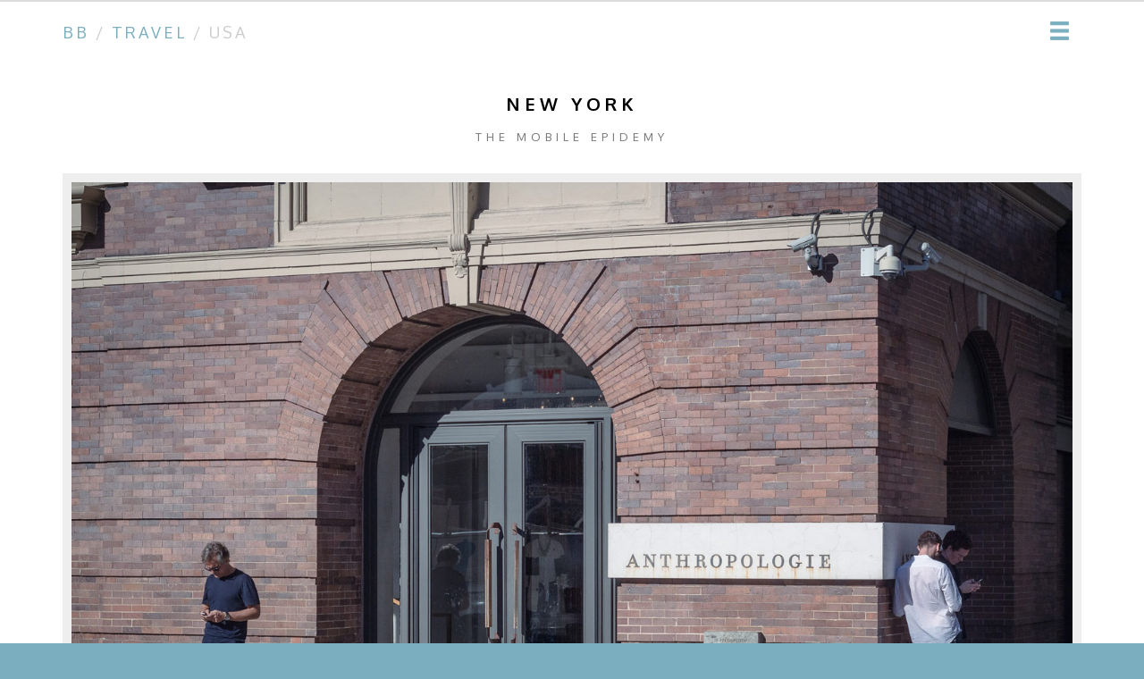

--- FILE ---
content_type: text/html; charset=UTF-8
request_url: https://baudart.be/travel/new-york-the-mobile-epidemy
body_size: 4472
content:
<!DOCTYPE html>
<html>
<head>
	<title>New York City - The Mobile epidemy</title>
	<meta charset="utf-8">
	<meta name="viewport" content="width=device-width, initial-scale=1.0">

	<!-- Bootstrap -->
	<link rel="stylesheet" media="screen" href="https://maxcdn.bootstrapcdn.com/bootstrap/3.3.6/css/bootstrap.min.css">
	<link rel="stylesheet" media="screen" href="https://netdna.bootstrapcdn.com/bootstrap/3.0.0/css/bootstrap-glyphicons.css">
	<link rel='stylesheet' media="screen" href='https://fonts.googleapis.com/css?family=Oxygen:400,700' type='text/css'>
	<link rel="stylesheet" media="screen" href="../assets/css/common.css">
	<link rel="stylesheet" media="screen" href="../assets/css/page_name.css">

	<script src="../assets/js/pace.min.js"></script>
	<link href="../assets/css/pace-flash.css" rel="stylesheet" />

	<link rel="apple-touch-icon" sizes="180x180" href="/apple-touch-icon.png">
	<link rel="icon" type="image/png" href="/favicon-32x32.png" sizes="32x32">
	<link rel="icon" type="image/png" href="/favicon-16x16.png" sizes="16x16">
	<link rel="mask-icon" href="/safari-pinned-tab.svg" color="#5bbad5">
	<meta name="apple-mobile-web-app-title" content="Ben Baudart">
	<meta name="application-name" content="Ben Baudart">
	<meta name="theme-color" content="#ffffff">

	<meta property="og:type" content="article">
	<meta property="og:title" content="The Mobile epidemy - New York, USA">
	<meta property="og:description" content="The average attention span for the notoriously ill-focused goldfish is nine seconds, but according to a new study, people now generally lose concentration after eight seconds, highlighting the affects of an increasingly digitalized lifestyle on the brain.">
	<meta property="og:site_name" content="Ben Baudart - Photographer">
	<meta property="og:url" content="https://baudart.be/travel/new-york-mobile-epidemy">
	<meta property="og:image" content="https://baudart.be/images/photo-essays/the-mobile-epidemy/_MG_8085-opt.jpg">
	<meta property="article:published_time" content="2015-11-15">
	<meta property="article:author" content="https://www.facebook.com/dragonben">

	<!-- HTML5 shim and Respond.js IE8 support of HTML5 elements and media queries -->
	<!--[if lt IE 9]>
		<script src="../assets/js/html5shiv.js"></script>
		<script src="../assets/js/respond.min.js"></script>
	<![endif]-->

	<script>
  (function(i,s,o,g,r,a,m){i['GoogleAnalyticsObject']=r;i[r]=i[r]||function(){
  (i[r].q=i[r].q||[]).push(arguments)},i[r].l=1*new Date();a=s.createElement(o),
  m=s.getElementsByTagName(o)[0];a.async=1;a.src=g;m.parentNode.insertBefore(a,m)
  })(window,document,'script','https://www.google-analytics.com/analytics.js','ga');

  ga('create', 'UA-2666615-7', 'auto');
  ga('send', 'pageview');

</script>
</head>
<body id="mobile-epidemy">


	<div id="wrapper">


		<header><!-- header -->
	<div class="container">

		<div class ="row">
			<div class ="col-md-12">
				<div class="top_title"><a href='/'>bb</a> / <a href='./'>travel</a> / USA</div>
				<a href="#" class="scotch-trigger"><span class="glyphicon glyphicon-menu-hamburger"></span></a>
			</div>
		</div>
	</div>
</header><!-- end header -->


		<div id="content">

			<section id="poster">	
			
				<div class="container">

					<div class="row">
						<div class="col-sm-12 text-center">
							<h1>New York <small>The mobile epidemy</small></h1>
						</div>
						<div class="col-sm-12">
							<img src="../images/photo-essays/the-mobile-epidemy/_MG_8085-opt.jpg" alt="" class="img-responsive bordered first-image">
							<p class="big offset-top">People love gadgets, and today we have lots of gadgets to love, but the main thing we have that we would just be lost without is our cell phones. Iphones, smart phones, android, some people carry a cell phone mostly just for making phone calls or keeping track of appointments days, weeks, or months away, and even for that I find it indispensable. But many people carry a cell phone that is more than just a phone, they use it for everything.</p>
							<p class="small offset-top">Their lives are in there, they use their phone for work, they use it to keep their appointments, and they have tons of pictures of friends and family. They use it for their music, they use it for email and web browsing, and they use it to get directions. They use it to start their cars; they use it to play games to pass the time when they are bored or waiting for anything from a bus to the receptionist to call their name at the doctors' office. They can even use it to operate their home security systems; just name it, that”s what cell phones can do. <br><em>Source: <a href="https://www.healthstatus.com/health_blog/depression-stress-anxiety/stress-from-being-too-connected-cell-phones-text-email/">Health Status</a></em>
							</p>
							<hr>
						</div>
						<div class="col-sm-10 col-sm-offset-1">
							<img src="../images/horizontal.png" data-src="../images/photo-essays/the-mobile-epidemy/_MG_7915-opt.jpg" alt="" class="img-responsive bordered lazy">
							<p class="legend">You might be missing on unexpected opportunities of meeting like-minded people</p>
						</div>
						<div class="col-sm-12">
							<hr>
							<img src="../images/horizontal.png" data-src="../images/photo-essays/the-mobile-epidemy/_MG_6268-opt.jpg" alt="" class="img-responsive bordered lazy">
							<p class="legend">Why look at it when you can film it?</p>
						</div>
						<div class="col-sm-8 col-sm-offset-2">
							<img src="../images/horizontal.png" data-src="../images/photo-essays/the-mobile-epidemy/_MG_5977-opt.jpg" alt="" class="img-responsive bordered lazy">
							<p class="legend">The new digital periscope</p>
						</div>

						<div class="col-sm-12">
							<h2>Me, myselfie and I</h2>
							<p>The modern selfie is the perfect vehicle for a message—facial expression, after all, is the most critical element to verbal communication. In December, for example, when the small plane carrying Ferdinand Puentes and eight others crashed into the sea off the coast of Hawaii, Puentes flipped on his GoPro camera, and as he bobbed in the water, captured a photo of himself as the tail of the plane rose out of the sea above his right shoulder. Terror screamed across his eyebrows, his photo announcing, “I was here, and this is how it felt.” <br><em>Source: <a href="http://fortune.com/2014/08/22/contagion-selfie-narcissism-to-visual-language/">Fortune</a></em>
							</p>
						</div>	
						<div class="col-sm-12">
							<img src="../images/horizontal.png" data-src="../images/photo-essays/the-mobile-epidemy/_MG_5039-opt.jpg" alt="" class="img-responsive bordered lazy">
							<p class="legend">Triple selfie, all the way!</p>
						</div>
						<div class="col-sm-4">
							<img src="../images/vertical.png" data-src="../images/photo-essays/the-mobile-epidemy/_MG_6309.jpg" alt="" class="img-responsive bordered lazy">
							<p class="legend">Stop, freeze, snap, share</p>
						</div>
						<div class="col-sm-8">
							<img src="../images/square.png" data-src="../images/photo-essays/the-mobile-epidemy/_MG_5923-opt.jpg" alt="" class="img-responsive bordered lazy">
							<p class="legend">Selfie stick, $5</p>
						</div>

						<div class="col-sm-12">
							<h2>Put that smartphone down &amp; look up</h2>
						</div>
						<div class="col-sm-12">
							<p class="big">The dangers of distracted driving are well known and have sparked new laws, but safety experts are increasingly concerned about a more recent trend: distracted walking.</p>
							<p class="small">Pedestrians listening to music, texting, talking or otherwise absorbed in their phones are making themselves more vulnerable by tuning out traffic around them, experts say. While there is little hard data on the problem, safety experts say there is plenty of anecdotal evidence. Many say they think smartphone distractions are at least partly to blame for the number of pedestrian fatalities beginning to rise again in 2010 after years of holding steady or declining slightly. 
								<br><em>Source: <a href="https://www.washingtonpost.com/local/trafficandcommuting/safety-experts-to-pedestrians-put-the-smartphones-down-and-pay-attention/2014/09/19/278352d0-3f3a-11e4-9587-5dafd96295f0_story.html">Washington Post</a></em>
							</p>
						</div>
						<div class="col-sm-12">
							<hr>
							<img src="../images/horizontal.png" data-src="../images/photo-essays/the-mobile-epidemy/_MG_4554-b.jpg" alt="" class="img-responsive bordered lazy">
							<p class="legend"></p>
						</div>
						<div class="col-sm-6 col-md-3">
							<img src="../images/vertical.png" data-src="../images/photo-essays/the-mobile-epidemy/_MG_6260-opt.jpg" alt="" class="img-responsive bordered lazy">
							<p class="legend">Loose your attention and you might end up in a pile of garbage</p>
						</div>
						<div class="col-sm-6 col-md-3">
							<img src="../images/vertical.png" data-src="../images/photo-essays/the-mobile-epidemy/_MG_4577-opt.jpg" alt="" class="img-responsive bordered lazy">
							<p class="legend">Walk. Dont' walk?</p>
						</div>
						<div class="col-sm-6 col-md-3">
							<img src="../images/vertical.png" data-src="../images/photo-essays/the-mobile-epidemy/_MG_6245-opt.jpg" alt="" class="img-responsive bordered lazy">
							<p class="legend">Stopping at the curb seems like THE opportunity to check your phone</p>
						</div>
						<div class="col-sm-6 col-md-3">
							<img src="../images/vertical.png" data-src="../images/photo-essays/the-mobile-epidemy/_MG_6165-opt.jpg" alt="" class="img-responsive bordered lazy">
							<p class="legend">"LOOK UP! It's amazing…"</p>
						</div>

						<div class="col-sm-6">
							<img src="../images/horizontal.png" data-src="../images/photo-essays/the-mobile-epidemy/_MG_5207-opt.jpg" alt="" class="img-responsive bordered lazy">
							<p class="legend">A place called "The middle of the street"</p>
						</div>
						<div class="col-sm-6">
							<img src="../images/horizontal.png" data-src="../images/photo-essays/the-mobile-epidemy/_MG_5197.jpg" alt="" class="img-responsive bordered lazy">
							<p class="legend">Untitled</p>
						</div>
						<div class="col-sm-12">
							<hr>
							<img src="../images/horizontal.png" data-src="../images/photo-essays/the-mobile-epidemy/_MG_6370-opt.jpg" alt="" class="img-responsive bordered lazy">
							<p class="legend">Batman doesn't have time to save Gotham anymore, he's got too many emails to check…</p>
						</div>

						<div class="col-sm-12">
							<h2>Wait, what?</h2>
						</div>
						<div class="col-sm-12">
							<p class="big">No longer can we boast about 12 seconds of coherent thought</p>
							<p class="small">The average attention span for the notoriously ill-focused goldfish is nine seconds, but according to a new study, people now generally lose concentration after eight seconds, highlighting the affects of an increasingly digitalized lifestyle on the brain. 
								<br><em>Source: <a href="http://time.com/3858309/attention-spans-goldfish/">Time</a></em>
							</p>
						</div>
						
						<div class="col-sm-12">
							<img src="../images/horizontal.png" data-src="../images/photo-essays/the-mobile-epidemy/_MG_5642-opt.jpg" alt="" class="img-responsive bordered lazy">
							<p class="legend">You look a bit stupid stopping there…</p>
						</div>

					</div>
				</div>
			</section>

			

			<section id="gallery-nav">	
	<div class="container">
		<div class="row">
			<div class="col-xs-12">
				<div class="nav-container">
					<div class="col-xs-12 text-center">
						<h5>Random Travel Galleries</h5>
					</div>
					<div class="clearfix"></div>

					<div class="col-sm-6 nav-left"><a href="../travel/new-york-homeless-hopeless"><div class="nav-holder" style="background-color: rgb(112,86,80);">
						<div class="nav-img"><img src="../images/photo-essays/new-york-homeless/_MG_6749-small.jpg" class="img-responsive" alt=""></div>
						<div class="nav-txt">Random Gallery<span>Homeless / Hopeless</span></div>
					</div></a></div>

					<div class="col-sm-6 nav-right"><a href="../travel/greece"><div class="nav-holder" style="background-color: rgb(0,60,105);">
						<div class="nav-txt">Random Gallery<span>Greece</span></div>
						<div class="nav-img"><img src="../images/travel/grece/_BEN9830-small.jpg" class="img-responsive" alt=""></div>
					</div></a></div>

				</div>
			</div>
		</div>
		<div class="row">
			<div class="col-sm-5 col-sm-offset-1 nav-back">
				<a href="./" class="btn btn-default btn-block" role="button">Back to Travel</a>
			</div>
			<div class="col-sm-5 nav-home">
				<a href="../" class="btn btn-default btn-block" role="button">Back to the homepage</a>
			</div>
		</div>
	</div>
</section>	


		</div><!-- #content -->


		
<footer><!-- footer -->
	<div class="container">

		<div class="row">
			<div class="col-md-12 text-center"><h4>Follow me on social networks</h4><br>
				<a href="https://www.instagram.com/benbaudart/" target="_blank" style="margin: 0 16px 0 0;"><img src="/images/instagram.svg" height="50" alt=""></a>
				<a href="https://twitter.com/benbaudart" target="_blank" style="margin: 0 0 0 16px;"><img src="/images/twitter.svg" height="50" alt=""></a>
			</div>
		</div>
	</div>
</footer><!-- end footer -->


	</div><!-- #wrapper -->




	
<div id="scotch-panel"><!-- sidebar -->
	<!-- <div class="scotch-closer">Close</div> -->
	<ul>
		<li><a href="/">Home</a></li>
		<li><a class="side-opener">Travel</a>
			<ul>
				<li><a href="/travel/">All Destinations</a></li>
				<li><a href="/travel/#to-asia">Asia</a></li>
				<li><a href="/travel/#to-usa">USA</a></li>
				<li><a href="/travel/#to-europe">Europe</a></li>
			</ul>
		</li>
		<li><a href="/music/">Music</a></li>
		<li><a href="/people/">People</a></li>
		<li><a class="side-opener">Photo essays</a>
			<ul>
				<li><a href="/travel/new-york-the-mobile-epidemy">The mobile epidemy</a></li>
				<li><a href="/travel/new-york-homeless-not-heartless">Homeless, not heartless</a></li>
			</ul>
		</li>
		<!-- <li><a href="#">Contact</a></li> -->
		<!-- <li><a href="https://getbootstrap.com/components/#glyphicons-glyphs" target="_blank"><span class="glyphicon glyphicon-list"></span>Icon list</a></li> -->
	</ul>
	</div>
</div><!-- end sidebar -->


	<!-- jQuery -->
	<script src="https://cdnjs.cloudflare.com/ajax/libs/jquery/2.0.0/jquery.min.js"></script>

	<!-- JS librairies -->
	<script src="https://maxcdn.bootstrapcdn.com/bootstrap/3.3.6/js/bootstrap.min.js"></script>
	<script src="../assets/js/scotchPanels.js"></script>
	<script src="../assets/js/jquery.unveil.js"></script>

	<!-- Custom scripts -->
	<script src="../assets/js/common.js"></script>
	<script src="../assets/js/page_name.js"></script>

</body>
</html>

--- FILE ---
content_type: text/css
request_url: https://baudart.be/assets/css/common.css
body_size: 2677
content:
/* BASICS */

html { 
	background-color: rgb(123,174,190);
	font-size: 62.5%; 
}
body {
	background-color: rgb(123,174,190);
	color: #000;
	font-family: "Oxygen";
}



h1 {
	padding: 20px 0;
	font-size: 2rem;
	font-weight: 700;
	text-transform: uppercase;
	letter-spacing: 5px;
}
h1 small { display: block; padding-top: 20px; }


h2 { 
	padding: 60px 0 20px; 
	border-top: solid 1px #ddd; 
	text-transform: uppercase;
	letter-spacing: 5px;
	font-size: 1.8rem;
}


@media (max-width: 991px) {
	h2 { margin-top: 60px; padding-top: 40px;}
}

h3 {

}
#recent h3 { margin-bottom: 20px; }


a:hover { text-decoration: none; }


/* Firefox hack for img-responsive */
.img-responsive { width: 100%; }


/*====================================
=            PANEL STYLES            =
====================================*/
#scotch-panel {
	background-color: rgba(123,174,190,1);
	-webkit-box-shadow:inset 5px 0 10px 0 rgba(0,0,0,0.4);
	box-shadow:inset 5px 0 20px 0 rgba(0,0,0,0.4);
}
#scotch-panel ul {
	list-style: none;
	padding: 0;
	margin: 0;
}
#scotch-panel li  {
}
#scotch-panel li a {
	display: block;
	width: 100%;
	/*height: 80px;*/
	line-height: 80px;
	border-bottom: solid 1px rgba(0,0,0,0.2)
	border-top: solid 1px rgba(255,255,255,0.2);
	color: #fff;
	padding: 0 25px;
	text-decoration: none;
	-webkit-transition: all .25s; /* Safari 3.1 to 6.0 */
	transition: all .25s;
	font-size: 1.3rem;
	text-transform: uppercase;
	letter-spacing: 4px;
	text-align: center;
}
#scotch-panel li a:hover {
	background: #ddd;
	background-color: rgba(120,120,120,0.15);
	color: #333;
	-webkit-transition: all .25s; /* Safari 3.1 to 6.0 */
	transition: all .25s;
}
#scotch-panel ul li ul {
	display: none;

}

#scotch-panel ul li ul li a {
	padding: 0 40px;
	font-size: 80%;
	letter-spacing: 2px;
	line-height: 40px;
	height: 40px;
}
#scotch-panel ul li ul li:last-child {
}
#scotch-panel ul li ul li:last-child a {
}

#scotch-panel .glyphicon { padding-right: 12px; }


a.scotch-trigger {
	position: absolute;
	z-index: 999;
	top: 10px;
	right: 15px;
	font-size: 25px;
	width: 50px;
	height: 50px;
	line-height: 50px;
	text-align: center;
	color: rgba(123,174,190,1);
	-webkit-transition: all .5s; /* Safari 3.1 to 6.0 */
	transition: all .5s;
}

.scotch-trigger span { top: 2px; }

a.scotch-trigger:visited, 
a.scotch-trigger:hover, 
a.scotch-trigger:active {
	color: rgba(73,124,140,1);
	/*color: #fff; */
	-webkit-transition: all .25s; /* Safari 3.1 to 6.0 */
	transition: all .25s;
 }
a.scotch-trigger:focus { 
	background-color: rgba(123,174,190,0.2);
	-webkit-transition: all .9s; /* Safari 3.1 to 6.0 */
	transition: all .9s;
}

#home a.scotch-trigger {
	color: #fff;
} 

.scotch-closer {
	background-color: #151515;
	display: block;
	line-height: 70px;
	font-size: 2rem;
	text-align: center;
	text-transform: uppercase;
	color: #fff;

	-webkit-transition: all .25s; /* Safari 3.1 to 6.0 */
	transition: all .25s;
}
.scotch-closer:hover {
	color: #ff4400;
	cursor: pointer;
}


.side-opener:hover {
	cursor: pointer;
}








#wrapper {
	font-size: 1.2rem;
}

header { /*background-color:rgb(123,174,190);*/ background-color:rgb(220,220,220); height: 2px; }

	header .top_title {
		color: #ccc;
		padding: 20px 0;
		margin-top: 4px;
		margin-bottom: 3px;
		font-size: 1.8rem;
		text-transform: uppercase;
		letter-spacing: 3px;
	}
		@media (max-width: 991px) { 
			header .top_title {
				color: #fff;
				position: absolute;
				z-index: 998;  
			}
		}
	 
	header a { color: rgba(123,174,190,1); }
	header a:hover { text-decoration: none; }


#content {
	min-height: 450px;
	padding-bottom: 100px;
}

.full { 
	/*background-color: #000;*/
	background-position: 50% 0%;
	background-repeat: no-repeat;
	-webkit-background-size: cover;
	background-size: cover; 
}
/*#home h1 {
	padding: 20px 0 0 0;
	font-size: 2rem;
	font-weight: 400;
}
#home h2 { 
	padding: 0px 0px 20px; 
	border-top: solid 0px #ddd; 
}
*/

#home .top_title { color: #fff; }

.fullframe { background-color: rgb(245,245,245); }

.fullframe img {
	background-position: 50% 50%;
	-webkit-background-size: cover;
	background-size: cover;
	background-repeat: no-repeat;
}




p {
	font-size: 1.5rem;
	line-height: 150%;
	margin-bottom: 20px;
}
img.bordered {
	background-color: #eee;
	padding: 10px; 
	margin-top: 60px;
}
img.first-image {
	margin-top: 0px;
	position: relative;
	z-index: 555;
}

p.big { font-size: 2rem;}
p.small { font-size: 1.4rem; }
.offset-top { margin-top: 20px; }

.legend {
	font-size: 1.1rem;
	padding: 10px 10px 10px 12px;
	font-style: italic;
	letter-spacing: 0.03rem;
	background-color: #eee;
	border-top: dotted 1px #bbb;
	margin-bottom: 25px;
}

p em { font-size: 80%; display: inline-block; color: #555; font-style: normal; padding-top: 0px; margin-top: 10px; border-top: solid 1px #ddd; }


/* Random galleries */

#gallery-nav { padding-top: 15px; margin-top: 25px; }
#gallery-related { padding-top: 30px; margin-top: 80px; }

#gallery-nav h5 { font-size: 1.25rem; padding-bottom: 20px; text-transform: uppercase; letter-spacing: 2px; color: #aaa; }
#gallery-related h5 { font-size: 1.25rem; padding-bottom: 20px; text-transform: uppercase; letter-spacing: 2px; color: #aaa; }


.nav-container { border-top: solid 1px #eee; padding-top: 20px; margin-top: 0px; }

	.nav-container .nav-left, .nav-container .nav-right {  }

	.nav-container a { color: #eee; color: rgba(255,255,255,0.8); font-size: 1.2rem; }
		.nav-container a:visited, .nav-container a:hover { color: #fff; text-decoration: none; }
	
		#gallery-related .nav-container a { color: #999; }
		#gallery-related .nav-container a:visited { color: #aaa; }
		#gallery-related .nav-container a:hover { color: #666; text-decoration: none; }

		.nav-holder { border-radius: 3px; }
		.nav-left .nav-holder { }

		 @media (max-width: 767px) { 
			.nav-right .nav-holder { margin-top: 10px;}
		}

		.nav-container .nav-left a .nav-holder .nav-txt { background-color: rgba(255,255,255,0.05); }
		.nav-container .nav-right a .nav-holder .nav-txt { background-color: rgba(255,255,255,0.05); } 

		.nav-container .nav-left a:hover .nav-holder .nav-txt { background-color: rgba(255,255,255,0.3); }
		.nav-container .nav-right a:hover .nav-holder .nav-txt { background-color: rgba(255,255,255,0.3); } 

	.nav-container .nav-txt {  display: table-cell; width: 50%; vertical-align: middle; text-align: center; }
	.nav-container .nav-txt span { display: block; padding-top: 6px; font-size: 180%; }
	#gallery-related .nav-container .nav-txt span { font-size: 125%; }

	.nav-container .nav-img { display: table-cell; width: 30%; padding: 0px; }

	.nav-back { padding-top: 30px; }
	.nav-home { padding-top: 30px; }
	.nav-back .btn, .nav-home .btn { line-height: 35px; border-radius: 3px; }

.spaced { margin-top: 30px; }


#about { border-top: solid 1px rgba(250,250,250,0.2); text-align: center; margin-top: 20px; padding-top: 40px;}
#about img { max-width: 160px; border-radius: 100%; opacity: 0.75; 
border: solid 0px rgba(255,255,255,0.1);
box-shadow: 0px 0px 20px rgba(60,60,60,0.6)
	  }
#about h1 { color: #eee; }
#about p { color: #fff; font-size: 1.2rem; padding: 0 30px;  }



footer {
	padding-top: 30px;
	padding-bottom: 100px;
	min-height: 100px;
	font-size: 1rem;
	background: #6b98a5;
	background: -moz-linear-gradient(-45deg, #6b98a5 0%, #52757f 100%);
	background: -webkit-linear-gradient(-45deg, #6b98a5 0%,#52757f 100%);
	background: linear-gradient(135deg, #6b98a5 0%,#52757f 100%);
	filter: progid:DXImageTransform.Microsoft.gradient( startColorstr='#6b98a5', endColorstr='#52757f',GradientType=1 );

	color: #eee;
}
footer h6 {
	text-transform: uppercase;
	color: #ddd;
	font-size: 1.4rem;
	letter-spacing: 3px;
	padding-top: 20px;
	display: none;
}

footer #hello div {
	display: inline-block; 
	font-size: 1.25rem;
	padding-top: 20px;
	padding: 8px 15px;
	margin-top: 15px;
	transition: all 1.5s;
	background-color: rgba(123,174,190,.25);
	border-radius: 3px;
	letter-spacing: 0.5px;
}
footer #hello div:hover { 
	background-color: rgba(0,0,0,.6);
	cursor: pointer;
	border-radius: 100px;
}

footer img.rounded {
	max-width: 180px;
	border-radius: 100%; opacity: 0.75; 
	border: solid 8px rgba(123,174,190,0.5);
	box-shadow: 0px 0px 20px rgba(250,160,200,0);
	opacity: 1;
	margin-top: 20px;
}
footer .bio { padding-top: 30px; }
footer p {
	font-size: 1.3rem;
	line-height: 170%;
}
footer a.read-more {
	display: inline-block;
	color: #fff;
	background-color: rgba(123,174,190,0.25);
	padding: 10px 25px;
	border-radius: 3px;
	margin-top: 10px;
	/*text-transform: uppercase;*/
	letter-spacing: 1px;
	font-size: 12px;
	transition: all 1.5s;
}
footer a.read-more:hover {
	background-color: rgba(123,174,190,0.85);
	padding: 10px 25px;
	border-radius: 100px;
}

img.lazy {
	opacity: 0.3;
	transition: opacity .3s ease-in;
}






.topic {
	text-align: center;
	display: block;
	padding: 20px 0;
	text-transform: uppercase;
	font-size: 13px;
	letter-spacing: 1px;
	border-radius: 3px;
	border: solid 1px #eee;
	color: #888;
	transition: background-color 0.5s, color 0.25s;
	margin-top: 10px;
	margin-bottom: 20px;
	background-color: rgba(123,174,190,1);
	color: #fff;
}

.topic:hover {
	background-color: rgba(123,174,190,0.25);
	/*color: #fff;*/
	text-decoration: none;  
}




/* Like box */

.like {}

.like-box {
	margin: 60px auto 0;
	padding: 20px 0 20px 0;
	/*background-color: #eee;*/
}
.like-btn {
	display: block;
	background-color: rgba(120,120,120,0.15);
	width: 80px;
	height: 80px;
	margin: 0px auto 10px;
	position: relative;
	border-radius: 100px;
	transition: background-position 0.2s;
	}
	.like-btn svg { top: 8px; position: relative; }
	.like-btn svg path { fill: #a5a5a5; }

	.like-btn:hover {
		background-color: rgba(103,154,170,1);
		cursor: pointer;
	}
	.like-btn:hover svg path { fill: #fff; }


.liked .like-btn {
	background-color: rgba(103,154,170,0);
	cursor: default;
	transition: all 1s;
	}
	.liked .like-btn svg path { fill: #8BC34A; }
	.liked .like-btn:hover {
		background-color: inherit;
		cursor: default;
	}



.like-box h6 {
	text-align: center;
	text-transform: uppercase;
	letter-spacing: 1px;
}

#like-text { margin-bottom: 20px; color: rgb(103,154,170); }
#thank-you { margin-bottom: 20px; display: none; }

	.liked #like-text { display: none; }
	.liked #thank-you { display: block; }

.like .form-control { text-align: center;}

.fancybox-bg { background: rgb(0,0,0) !important; }


#identity > span { display: block; }
	#clapping { font-size: 1.2rem; color: rgb(103,154,170); }
	.liked #clapping { color: #8BC34A; }
	#jean-claude { font-size: 2rem; color: #333; }

#not_me { color: #ccc; margin-top: 15px; }
	#not_me:hover { text-decoration: underline; cursor: pointer; color: #666; }
	.liked #not_me { visibility: hidden; }



--- FILE ---
content_type: text/css
request_url: https://baudart.be/assets/css/page_name.css
body_size: 78
content:
/* BASICS */

#page_name {}

#content {
	background-color: #fff;
}

#page_name #content{
}


#nyc_1x1, #nyc_1x1 #content {
	/*background-color: #000;*/
}



#corse img.first-image,
#greece img.first-image {
	box-shadow: 0px 0px 5px #555;
}



--- FILE ---
content_type: text/plain
request_url: https://www.google-analytics.com/j/collect?v=1&_v=j102&a=809627742&t=pageview&_s=1&dl=https%3A%2F%2Fbaudart.be%2Ftravel%2Fnew-york-the-mobile-epidemy&ul=en-us%40posix&dt=New%20York%20City%20-%20The%20Mobile%20epidemy&sr=1280x720&vp=1280x720&_u=IEBAAEABAAAAACAAI~&jid=673446172&gjid=791811438&cid=11978271.1768946500&tid=UA-2666615-7&_gid=503973230.1768946500&_r=1&_slc=1&z=599552785
body_size: -449
content:
2,cG-BQK480EV42

--- FILE ---
content_type: application/javascript
request_url: https://baudart.be/assets/js/page_name.js
body_size: 117
content:
jQuery(document).ready(function($) {

	/**
	 * Some function
	 */
	 $("#element_id").on("click", function(event){
	 	event.preventDefault();
	 	alert("Clicked");
	 });


	 /* Ready */
//	 console.log( "Custom scripts are ready!" );

});


jQuery(window).load(function() {

	/* Ready */
//	console.log( "Custom window loaded" );

});

--- FILE ---
content_type: application/javascript
request_url: https://baudart.be/assets/js/common.js
body_size: 1435
content:
jQuery(document).ready(function($) {

	/**
	 * Scotch Panel
	 */
	 var scotchPanel = $('#scotch-panel').scotchPanel({
	 	containerSelector: 'body',
	 	type: 'html',
	 	direction: 'right',
	 	duration: 500,
	 	transition: 'ease',
	 	clickSelector: '.scotch-trigger, .scotch-closer',
	 	distanceX: '320px',
	 	enableEscapeKey: true
	 });


	// Unveil images
	$("img.lazy").unveil(150, function() {
		$(this).load(function() {
			this.style.opacity = 1;
		});
	});


	 // MinMax images
	 $(".minmax").on("click", ".col-sm-6 img", function(event){
	 	event.preventDefault();
	 	$(this).parent().removeClass('col-sm-6').addClass('col-sm-12');
	 });
	 $(".minmax").on("click", ".col-sm-12 img", function(event){
	 	event.preventDefault();
	 	$(this).parent().removeClass('col-sm-12').addClass('col-sm-6');
	 });


	 // ScotchPanel Submenus
	 $('.side-opener').on("click", function(event) {
	 	$(this).next("ul").slideToggle();	
	 });


	 // Prevent scrolling to anchor without closing ScotchPanel, 
	 // when we're on the same page
	 if( $('#travel').length ) {
	 	$('#scotch-panel ul li ul li a').on("click", function(event) {
	 		scotchPanel.close();
	 	});
	 };


	 // Read more link in footer
	 $('footer .read-more').one("click", function(event) {
	 	event.preventDefault();

	 	$(this).hide();
	 	// $('footer').find(".hidden").removeClass("hidden");
	 	$("footer #more").slideToggle("slow");

	 	$('html, body').animate({
	 		scrollTop: $( $.attr(this, 'href') ).offset().top
	 	}, 500);

	 });


	// Like btn
	$('.like-box .like-btn').on("click", function(event) {
		event.preventDefault();

		if (!$(this).parent().hasClass("liked")) {

			// var i_like_this_page 	= document.location.pathname.match(/[^\/]+$/)[0];
			var i_like_this_page 	= document.title;
			var who_am_i 			= $(this).parent().find("#qui").val();
			var nonce_upon_a_time 	= $(this).parent().data("nonce");
			var where_are_we		= document.location.href;

			if (who_am_i.length < 2) {
				alert("That's a very short name! Too short to be human if you ask me!");
			} else {

				var data = new Array();
				data.push(
					{name:'user', value: who_am_i},
					{name:'page', value: i_like_this_page},
					{name:'nonce', value: nonce_upon_a_time},
					{name:'url', value: where_are_we}
					);

				$.ajax({
					type: 'POST',
					url:  '../actions/vote.php',
					data:  data,
					dataType: 'json',
					success: function(result){
						if (result.status == "valid") {
							console.log("Vote is " + result.status);
							console.log(who_am_i + " liked the page " + i_like_this_page);
							console.log("Secure token was:" + nonce_upon_a_time);

							$(".like-box").addClass("liked");
							$("#clapping").text("Thank you");
							$("#qui").attr('disabled', true);

						} else {
							console.log("Vote is NOT valid");
							alert('We could not process your vote at the moment!');
						}
					}
				});

			}
		};

	});

	$("#not_me").on("click", function(event) {
		event.preventDefault();

		$(this).hide();
		$("#identity").hide();

		$("#qui").show();

	});




	// $('.thumbs a').magnificPopup({
	//   type: 'image',
	//   gallery:{
	//   	enabled:true
	//   }
	//   // other options
	// });


	/* Document Ready */

});


jQuery(window).load(function() {

	/* Window loaded */


	if ( $( "#hello" ).length ) {
		function replace_at(){
			$( "#hello span" ).text("@");
		};
		window.setTimeout( replace_at, 6000 ); // 5 seconds
		dom = "baudart";

		$("#hello").on("click", function() {
			ext = "be"
		    recompo = "m"+"a"+"il"+"to"+":h"+"ell"+"o@"+dom+"."+ext;
		    window.location.href = recompo;
		});
	}

});

--- FILE ---
content_type: application/javascript
request_url: https://baudart.be/assets/js/scotchPanels.js
body_size: 4141
content:
/*
* scotchPanels - v1.0.3 - 2014-09-25
* https://github.com/scotch-io/scotch-panels
* Copyright (c) 2014 Nicholas Cerminara <nick@scotch.io>
*/
// Start with Semicolon to block
;(function($) {

    // Enable Strict Mode
    'use strict';

    // Create Panels Array
    var panels = [];

    // Has done CSS3 browser support check?
    var browserSupportTest = false;
    var has3d = false;
    var hasTransitions = false;

    // Plugin Default Settings
    var defaults = {

        // General Config
        containerSelector: 'body',
        type: 'html', // html, iframe, video, image

        // Styles
        direction: 'top', // top, left, right, bottom
        duration: 300, // ms
        transition: 'ease', // linear, ease, ease-in, ease-out, ease-in-out, cubic-bezier(P1x,P1y,P2x,P2y)

        // Browser Support
        easingPluginTransition: 'easeInCirc',
        useCSS: true,   // Consider not using if have Fixed Elements
        useEasingPlugin: false, // http://gsgd.co.uk/sandbox/jquery/easing/ only for browser support

        // Image Options
        imageURL: false,

        // Iframe Options
        iframeURL: false,

        // Video Options
        autoPlayVideo: true,
        youtubeID: false,
        youTubeTheme: 'light',

        // TranslateX Options
        distanceX: '70%',

        // TranslateY Options
        forceMinHeight: false,
        minHeight: '200px',

        // Triggers
        closeAfter: 0, // ms
        startOpened: false,
        startOpenedDelay: 0, // ms

        // Event Helpers
        clickSelector: false,
        enableEscapeKey: true,
        hoverSelector: false,
        touchSelector: false,

        // Callbacks
        beforePanelOpen: function() {},
        afterPanelOpen: function() {},
        beforePanelClose: function() {},
        afterPanelClose: function() {}
    };


    $.fn.scotchPanel = function(options) {

        // Check to see if Default Options are Set
        if (typeof options === 'undefined') {
            options = {};
        }

        // Check to see if an element is even selected
        if (this.length === 0) return this;

        // Support selecting Panels
        if (this.length > 1) {

            // Loop through all selected scotch panels
            this.each(function() {
                // Add panel to array
                panels.push($(this).scotchPanel(options));
            });

            // Public Functions Functionality for all at once
            panels.open = function() {
                for (var i = 0; i < panels.length; i++) {
                    panels[i].open();
                }
            };
            panels.close = function() {
                for (var i = 0; i < panels.length; i++) {
                    panels[i].close();
                }
            };
            panels.toggle = function() {
                for (var i = 0; i < panels.length; i++) {
                    panels[i].toggle();
                }
            };

            // Return the Scotch Panels
            return panels;
        }

        // Create Current Scotch Panel Object
        var panel = {};
        panel = this;


        /*=========================================
        =            PRIVATE FUNCTIONS            =
        =========================================*/
        // Prep everything
        var init = function() {

            // Do CSS3 Check!
            if (!browserSupportTest) {
                browserSupportTest = true;
                has3d = browserSupport.transition();
                hasTransitions = browserSupport.translate3d();
            }

            // Check for HTML5 data attributes instead
            for (var key in defaults) {
                if (defaults.hasOwnProperty(key)) {
                    if (panel.attr('data-'+key.toLowerCase())) {
                        options[key] = panel.data(key.toLowerCase());
                    }
                }
            }

            // Merge Custom Plugin Settings with Default
            panel.settings = $.extend({}, defaults, options);

            // Start DOM and CSS Modifications
            setup();
        };


        // DOM / CSS Changes / Make Things Happen
        var setup = function() {

            // Wrap the panel!
            var container = $(panel.settings.containerSelector);
            if (!container.hasClass('scotchified')) {
                container.wrapInner('<div class="scotch-panel-wrapper"><div class="scotch-panel-canvas"></div></div>').addClass('scotchified');
            }

            // Scotch Panel Wrapper CSS
            $('.scotch-panel-wrapper').css({
                'position': 'relative',
                'overflow': 'hidden',
                'width': '100%'
            });
            // Scotch Panel Canvas CSS
            $('.scotch-panel-canvas').css({
                'position': 'relative',
                'height': '100%',
                'width': '100%'
            });
            // Do 3D Stuff separate
            if (panel.settings.useCSS) {
                $('.scotch-panel-canvas').css({
                    '-moz-transform': 'translate3d(0, 0, 0)',
                    '-ms-transform': 'translate3d(0, 0, 0)',
                    '-o-transform': 'translate3d(0, 0, 0)',
                    '-webkit-transform': 'translate3d(0, 0, 0)',
                    'transform': 'translate3d(0, 0, 0)',
                    '-moz-backface-visibility': 'hidden',
                    '-ms-backface-visibility': 'hidden',
                    '-o-backface-visibility': 'hidden',
                    '-webkit-backface-visibility': 'hidden',
                    'backface-visibility': 'hidden'
                });
            }

            // Figure out which off canvas style is used (left, top, right)
            if (panel.settings.direction == 'top') {
                panel.height = panel.height();
                panel.addClass('scotch-panel-top');

                panel.css({
                    'bottom': '100%',
                    'left': '0',
                    'width': '100%',
                    'position': 'absolute',
                    'z-index': '888888',
                    'overflow': 'hidden'
                });
            }
            if (panel.settings.direction == 'bottom') {
                panel.height = panel.height();
                panel.addClass('scotch-panel-bottom');

                panel.css({
                    'top': '100%',
                    'left': '0',
                    'width': '100%',
                    'position': 'absolute',
                    'z-index': '888888',
                    'overflow': 'hidden'
                });
            }
            if (panel.settings.direction == 'left') {
                panel.addClass('scotch-panel-left');

                panel.css({
                    'top': '0',
                    'left': '-' + panel.settings.distanceX,
                    'width': panel.settings.distanceX,
                    'height': '100%',
                    'position': 'absolute',
                    'z-index': '888888',
                    'overflow': 'hidden'
                });
            }
            if (panel.settings.direction == 'right') {
                panel.addClass('scotch-panel-right');

                panel.css({
                    'top': '0',
                    'right': '-' + panel.settings.distanceX,
                    'width': panel.settings.distanceX,
                    'height': '100%',
                    'position': 'absolute',
                    'z-index': '888888',
                    'overflow': 'hidden'
                });
            }
            panel.css({
                '-moz-backface-visibility': 'hidden',
                '-ms-backface-visibility': 'hidden',
                '-o-backface-visibility': 'hidden',
                '-webkit-backface-visibility': 'hidden',
                'backface-visibility': 'hidden'
            });

            // Photo Logic
            if (panel.settings.type == 'image' && panel.settings.imageURL) {
                panel.css({
                    '-o-background-size': 'cover',
                    '-ms-background-size': 'cover',
                    '-moz-background-size': 'cover',
                    '-webkit-background-size': 'cover',
                    'background-size': 'cover',
                    'background-position': '50% 0',
                    'background-repeat': 'no-repeat',
                    'background-image': 'url('+panel.settings.imageURL+')'
                });

                // Update Panel Height if top or bottom
                if (panel.settings.direction == 'top' || panel.settings.direction == 'bottom') {
                    panel.css('min-height', panel.settings.minHeight);
                    panel.height = $(panel).height();
                }
            }

            // Iframe Logic
            if (panel.settings.type == 'iframe' && panel.settings.iframeURL) {
                panel.iframeIsLoaded = false;
                panel.append('<iframe frameborder="0" style="width: 100%; height: 100%; display: block; position: relative; min-height: '+panel.settings.minHeight+'" allowfullscreen></iframe>');

                // Update Panel Height if top or bottom
                if (panel.settings.direction == 'top' || panel.settings.direction == 'bottom') {
                    panel.height = $(panel).height();
                }
            }

            // YouTube Logic
            if (panel.settings.type == 'video' && panel.settings.youtubeID) {
                panel.append('<div id="video-id-'+panel.settings.youtubeID+'" style="min-height: '+panel.settings.minHeight+'; display: block !important;"><iframe src="//www.youtube.com/embed/'+panel.settings.youtubeID+'?enablejsapi=1&theme='+panel.settings.youTubeTheme+'" frameborder="0" style="width: 100%; height: 100%; display: block; position: absolute; left: 0; top: 0;" allowfullscreen></iframe></div>');

                // Update Panel Height if top or bottom
                if (panel.settings.direction == 'top' || panel.settings.direction == 'bottom') {
                    panel.height = $(panel).height();
                }
            }

            // Apply CSS3 Transitions if modern browser
            if (has3d && hasTransitions) {
                applyTransition(panel.settings.transition, panel.settings.duration);
            }

            // Open on Start?
            if (panel.settings.startOpened) {
                setTimeout(function(){
                    panel.open();
                }, panel.settings.startOpenedDelay);
            }

            // Close after X milliseconds?
            if (panel.settings.closeAfter != 0) {
                setTimeout(function(){
                    panel.close();
                }, panel.settings.closeAfter);
            }
        };


        // Browser Support Object
        var browserSupport = {
            transition: function() {
                // IE 7 + 8 Sucks
                if (!window.getComputedStyle) {
                    return false;
                }

                var b = document.body || document.documentElement,
                    s = b.style,
                    p = 'transition';

                if (typeof s[p] == 'string') { return true; }

                // Tests for vendor specific prop
                var v = ['Moz', 'webkit', 'Webkit', 'Khtml', 'O', 'ms'];
                p = p.charAt(0).toUpperCase() + p.substr(1);

                for (var i=0; i<v.length; i++) {
                    if (typeof s[v[i] + p] == 'string') { return true; }
                }

                return false;
            },
            translate3d: function() {
                // IE 7 + 8 Sucks
                if (!window.getComputedStyle) {
                    return false;
                }

                var el, has3d;

                el = document.createElement('p');
                el.style['transform'] = 'matrix3d(1, 0, 0, 0, 0, 1, 0, 0, 0, 0, 1, 0, 0, 0, 0, 1)';
                el.style['margin'] = '0';
                document.body.insertBefore(el, document.body.lastChild);
                has3d = window.getComputedStyle(el).getPropertyValue('transform');

                if (has3d !== undefined) {
                    return has3d !== 'none';
                } else {
                    return false;
                }
            }
        };

        // Toggle YouTube State (Play / Pause)
        var toggleVideoState = function(element, state) {
            var div = document.getElementById(element);
            var iframe = div.getElementsByTagName('iframe')[0].contentWindow;
            div.style.display = state == 'hide' ? 'none' : '';
            var func = state == 'hide' ? 'pauseVideo' : 'playVideo';
            iframe.postMessage('{"event":"command","func":"' + func + '","args":""}','*');
            div.style['display'] = 'block';
        };

        // Apply CSS Transitions
        var applyTransition = function(transition, duration) {
            panel.parents('.scotch-panel-canvas:first').css({
                '-ms-transition': 'all '+duration+'ms '+transition,
                '-moz-transition': 'all '+duration+'ms '+transition,
                '-o-transition': 'all '+duration+'ms '+transition,
                '-webkit-transition': 'all '+duration+'ms '+transition,
                'transition': 'all '+duration+'ms '+transition
            });
        };

        // Toggle Translate Y
        var translateY = function(distanceY) {

            // Auto adapt height if unknown and enabled
            if (panel.settings.forceMinHeight) {
                panel.parents('.scotch-panel-canvas:first').css('min-height', distanceY);
            }

            if (has3d && hasTransitions && panel.settings.useCSS) {

                // Open/Close Before Callbacks (CSS)
                if (panel.parents('.scotch-panel-canvas:first').hasClass('scotch-is-showing')) {
                    panel.settings.beforePanelOpen();
                } else {
                    panel.settings.beforePanelClose();
                }

                panel.parents('.scotch-panel-canvas:first').css({
                    '-ms-transform': 'translate3d(0, '+distanceY+'px, 0)',
                    '-moz-transform': 'translate3d(0, '+distanceY+'px, 0)',
                    '-o-transform': 'translate3d(0, '+distanceY+'px, 0)',
                    '-webkit-transform': 'translate3d(0, '+distanceY+'px, 0)',
                    'transform': 'translate3d(0, '+distanceY+'px, 0)'
                });

                setTimeout(function(){

                    // Open/Close After Callbacks (CSS)
                    if (panel.parents('.scotch-panel-canvas:first').hasClass('scotch-is-showing')) {
                        panel.settings.afterPanelOpen();
                    } else {
                        panel.settings.afterPanelClose();
                    }

                }, panel.settings.duration);


            } else {

                // Open/Close Before Callbacks (JS)
                if (panel.parents('.scotch-panel-canvas:first').hasClass('scotch-is-showing')) {
                    panel.settings.beforePanelOpen();
                } else {
                    panel.settings.beforePanelClose();
                }

                if (panel.settings.useEasingPlugin) {

                    panel.parents('.scotch-panel-canvas:first').animate({
                        top: distanceY+'px'
                    }, {
                        duration: panel.settings.duration,
                        easing: panel.settings.easingPluginTransition,
                        complete: function() {

                            // Open/Close After Callbacks (JS EASE)
                            if (panel.parents('.scotch-panel-canvas:first').hasClass('scotch-is-showing')) {
                                panel.settings.afterPanelOpen();
                            } else {
                                panel.settings.afterPanelClose();
                            }

                        }
                    });

                } else {

                    panel.parents('.scotch-panel-canvas:first').animate({
                        top: distanceY+'px'
                    }, panel.settings.duration, function() {

                        // Open/Close After Callbacks (JS NO EASE)
                        if (panel.parents('.scotch-panel-canvas:first').hasClass('scotch-is-showing')) {
                            panel.settings.afterPanelOpen();
                        } else {
                            panel.settings.afterPanelClose();
                        }

                    });

                }
            }
        };

        // Toggle Translate X
        var translateX = function(distanceX) {

            if (has3d && hasTransitions && panel.settings.useCSS) {

                // Open/Close Before Callbacks (CSS)
                if (panel.parents('.scotch-panel-canvas:first').hasClass('scotch-is-showing')) {
                    panel.settings.beforePanelOpen();
                } else {
                    panel.settings.beforePanelClose();
                }

                panel.parents('.scotch-panel-canvas:first').css({
                    '-ms-transform': 'translate3d('+distanceX+', 0, 0)',
                    '-moz-transform': 'translate3d('+distanceX+', 0, 0)',
                    '-o-transform': 'translate3d('+distanceX+', 0, 0)',
                    '-webkit-transform': 'translate3d('+distanceX+', 0, 0)',
                    'transform': 'translate3d('+distanceX+', 0, 0)'
                });

                setTimeout(function() {

                    // Open/Close After Callbacks (CSS)
                    if (panel.parents('.scotch-panel-canvas:first').hasClass('scotch-is-showing')) {
                        panel.settings.afterPanelOpen();
                    } else {
                        panel.settings.afterPanelClose();
                    }

                }, panel.settings.duration);

            } else {

                // Open/Close Before Callbacks (JS)
                if (panel.parents('.scotch-panel-canvas:first').hasClass('scotch-is-showing')) {
                    panel.settings.beforePanelOpen();
                } else {
                    panel.settings.beforePanelClose();
                }

                if (panel.settings.useEasingPlugin) {

                    panel.parents('.scotch-panel-canvas:first').animate({
                        left: distanceX
                    }, {
                        duration: panel.settings.duration,
                        easing: panel.settings.easingPluginTransition,
                        complete: function() {

                            // Open/Close After Callbacks (JS EASE)
                            if (panel.parents('.scotch-panel-canvas:first').hasClass('scotch-is-showing')) {
                                panel.settings.afterPanelOpen();
                            } else {
                                panel.settings.afterPanelClose();
                            }

                        }
                    });

                } else {

                    panel.parents('.scotch-panel-canvas:first').animate({
                        left: distanceX
                    }, panel.settings.duration, function() {

                        // Open/Close After Callbacks (JS NO EASE)
                        if (panel.parents('.scotch-panel-canvas:first').hasClass('scotch-is-showing')) {
                            panel.settings.afterPanelOpen();
                        } else {
                            panel.settings.afterPanelClose();
                        }

                    });

                }
            }
        };


        /*========================================
        =            PUBLIC FUNCTIONS            =
        ========================================*/
        // Open the Scotch Panel
        panel.open = function() {
            panel.parents('.scotch-panel-canvas:first').addClass('scotch-is-showing');

            // Load iframe if not loaded
            if (panel.settings.type == 'iframe' && panel.settings.iframeURL && !panel.iframeIsLoaded) {
                panel.iframeIsLoaded = true;
                panel.find('iframe').attr('src', panel.settings.iframeURL);
            }

            // Play YouTube Video
            if (panel.settings.type == 'video' && panel.settings.youtubeID && panel.settings.autoPlayVideo) {
                toggleVideoState('video-id-'+panel.settings.youtubeID, '');
            }

            if (panel.settings.direction == 'top') {
                translateY(panel.height);
            }

            if (panel.settings.direction == 'bottom') {
                translateY('-' + panel.height);
            }

            if (panel.settings.direction == 'left') {
                translateX(panel.settings.distanceX);
            }

            if (panel.settings.direction == 'right') {
                translateX('-' + panel.settings.distanceX);
            }
        };

        // Close ScotchPanel
        panel.close = function() {
            panel.parents('.scotch-panel-canvas:first').removeClass('scotch-is-showing');

            // Pause YouTube Video (after close...)
            setTimeout(function(){
                if (panel.settings.type == 'video' && panel.settings.youtubeID && panel.settings.autoPlayVideo) {
                    toggleVideoState('video-id-'+panel.settings.youtubeID, 'hide');
                }
            }, panel.settings.duration);

            if (panel.settings.direction == 'top' || panel.settings.direction == 'bottom') {
                translateY(0);
            }

            if (panel.settings.direction == 'left' || panel.settings.direction == 'right') {
                translateX(0);
            }
        };

        // Toggle ScotchPanel
        panel.toggle = function() {
            if (panel.parents('.scotch-panel-canvas:first').hasClass('scotch-is-showing')) {
                panel.close();
            } else {
                panel.open();
            }
        };




        /*=========================================
        =            MAKE MAGIC HAPPEN            =
        =========================================*/
        init();




        /*===============================
        =            HELEPRS            =
        ===============================*/
        // Escape Key to Close
        $(document).keyup(function(e) {
            if (e.keyCode == 27 && panel.settings.enableEscapeKey) {
                panel.close();
            }
        });

        // Hover Helper
        if (panel.settings.hoverSelector) {
            $(panel.settings.hoverSelector).hover(function () {
                panel.open();
            },
            function () {
                panel.close();
            });
        }

        // Click Helper
        if (panel.settings.clickSelector) {
            $(panel.settings.clickSelector).click(function () {
                panel.toggle();

                return false;
            });
        }

        // Touch Helper
        if (panel.settings.touchSelector) {
            $(panel.settings.touchSelector).on('touchstart', function () {
                panel.toggle();

                return false;
            });
        }

        // Return the Scotch Panel Object so Devs can do cool things with it
        return panel;
    };

}(jQuery));